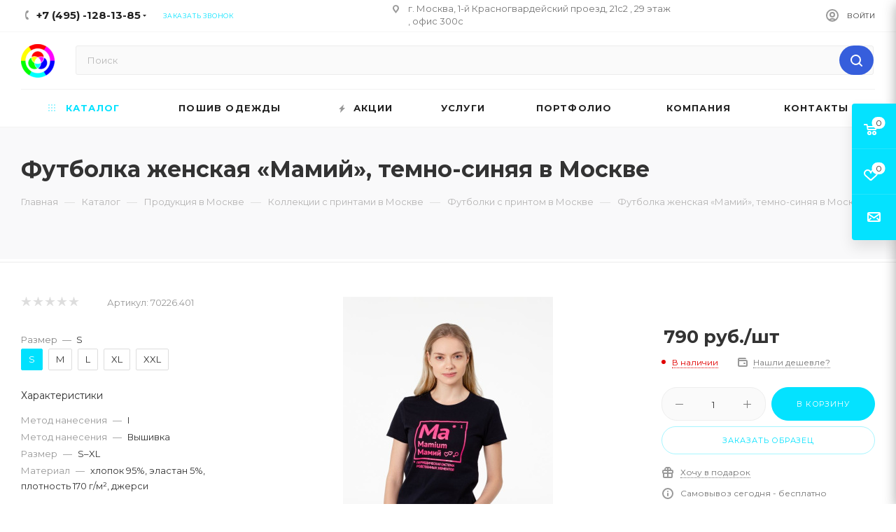

--- FILE ---
content_type: text/html; charset=UTF-8
request_url: https://7gifts.ru/bitrix/components/bitrix/sale.prediction.product.detail/ajax.php
body_size: -13
content:
	<script>
	BX.ready(function () {
		BX.onCustomEvent('onHasNewPrediction', ['', 'sale_gift_product_1486821415']);
	});
	</script>
	

--- FILE ---
content_type: text/html; charset=UTF-8
request_url: https://7gifts.ru/bitrix/components/bitrix/catalog.bigdata.products/ajax.php?AJAX_ITEMS=undefined&RID=undefined
body_size: 1912
content:
<script>
			BX.cookie_prefix = 'BITRIX_SM';
			BX.cookie_domain = '7gifts.ru';
			BX.current_server_time = '1769741764';
			if (!JCCatalogBigdataProducts.productsByRecommendation)
			{
				JCCatalogBigdataProducts.productsByRecommendation = [];
			}
			JCCatalogBigdataProducts.productsByRecommendation[10048] = "mostviewed";
JCCatalogBigdataProducts.productsByRecommendation[10344] = "mostviewed";
JCCatalogBigdataProducts.productsByRecommendation[10435] = "mostviewed";
JCCatalogBigdataProducts.productsByRecommendation[10587] = "mostviewed";
JCCatalogBigdataProducts.productsByRecommendation[11041] = "mostviewed";

			BX.ready(function(){
				bx_rcm_adaptive_recommendation_event_attaching([{'productId':'10048','productUrl':'/catalog/elektronika/nabory_aksessuarov_dlya_pk/komplekt_dlya_zaryadki_volt_2200_mah/','recommendationId':'mostviewed'},{'productId':'10344','productUrl':'/catalog/fonari_svetilniki/fonari/plastikovye_fonariki/ploskiy_vydvizhnoy_fonar/','recommendationId':'mostviewed'},{'productId':'10435','productUrl':'/catalog/bloknoty_s_logotipom/bloknoty_a5_s_logotipom_/bloknot_a5_spectrum_s_linovannymi_stranitsami/','recommendationId':'mostviewed'},{'productId':'10587','productUrl':'/catalog/zonty_s_logotipom/trosti_s_logotipom/zont_trost_noon/','recommendationId':'mostviewed'},{'productId':'11041','productUrl':'/catalog/kukhnya_i_posuda/kukhonnye_prinadlezhnosti/lopatki_shchiptsy_lozhki_dlya_meda/lozhka_dlya_meda_bambukovaya/','recommendationId':'mostviewed'}], 'bigdata_recommended_products_Zz2YMH_items');
			});
		</script><!--'start_frame_cache_Zz2YMH'-->		<input type="hidden" name="bigdata_recommendation_id" value="">
				<div id="bigdata_recommended_products_Zz2YMH_items" class="bigdata_recommended_products_items">
					<div class="font_md darken subtitle option-font-bold">Рекомендуем</div>
				<div class="block-items">
											<div class="block-item bordered rounded3 box-shadow">
					<div class="block-item__wrapper colored_theme_hover_bg-block" id="bx_1182278561_1004810048">
						<div class="block-item__inner flexbox flexbox--row">
							<div class="block-item__image block-item__image--wh80">
																												<a href="/catalog/elektronika/nabory_aksessuarov_dlya_pk/komplekt_dlya_zaryadki_volt_2200_mah/" class="thumb shine">
																														<img class="lazy img-responsive " src="/bitrix/templates/aspro_max/images/loaders/double_ring.svg" data-src="/upload/iblock/6f8/6f8806812f024287aa3c773952dcf376.jpg" alt="Каталог Комплект для зарядки Volt, 2200 mAh от интернет-магазина «7 Сувениров»" title="комплект для зарядки volt, 2200 mah, заказать комплект для зарядки volt, 2200 mah, купить комплект для зарядки volt, 2200 mah, приобрести в Москве комплект для зарядки volt, 2200 mah" />
																		</a>
																								</div>
							<div class="block-item__info item_info">
								<div class="block-item__title">
									<a href="/catalog/elektronika/nabory_aksessuarov_dlya_pk/komplekt_dlya_zaryadki_volt_2200_mah/" class="dark-color font_xs"><span>Комплект для зарядки Volt, 2200 mAh в Москве</span></a>
								</div>
								<div class="block-item__cost cost prices clearfix">
																											<div class="price_matrix_wrapper">
					<div class="prices-wrapper">
													<div class="price only_price font-bold font_mxs" >
																	от <span class="values_wrapper">4&nbsp;234.85 руб.</span> 															</div>
											</div>
									</div>
				
																				</div>
															</div>
						</div>
					</div>
				</div>
											<div class="block-item bordered rounded3 box-shadow">
					<div class="block-item__wrapper colored_theme_hover_bg-block" id="bx_1182278561_1034410344">
						<div class="block-item__inner flexbox flexbox--row">
							<div class="block-item__image block-item__image--wh80">
																												<a href="/catalog/fonari_svetilniki/fonari/plastikovye_fonariki/ploskiy_vydvizhnoy_fonar/" class="thumb shine">
																														<img class="lazy img-responsive " src="/bitrix/templates/aspro_max/images/loaders/double_ring.svg" data-src="/upload/resize_cache/iblock/33b/350_350_1/33b138b97c02a014291802f5d9486e39.jpg" alt="Каталог Плоский выдвижной фонарь от интернет-магазина «7 Сувениров»" title="плоский выдвижной фонарь, заказать плоский выдвижной фонарь, купить плоский выдвижной фонарь, приобрести в Москве плоский выдвижной фонарь" />
																		</a>
																								</div>
							<div class="block-item__info item_info">
								<div class="block-item__title">
									<a href="/catalog/fonari_svetilniki/fonari/plastikovye_fonariki/ploskiy_vydvizhnoy_fonar/" class="dark-color font_xs"><span>Плоский выдвижной фонарь в Москве</span></a>
								</div>
								<div class="block-item__cost cost prices clearfix">
																											<div class="price_matrix_wrapper">
					<div class="prices-wrapper">
													<div class="price only_price font-bold font_mxs" >
																	от <span class="values_wrapper">1&nbsp;417.94 руб.</span> 															</div>
											</div>
									</div>
				
																				</div>
															</div>
						</div>
					</div>
				</div>
											<div class="block-item bordered rounded3 box-shadow">
					<div class="block-item__wrapper colored_theme_hover_bg-block" id="bx_1182278561_1043510435">
						<div class="block-item__inner flexbox flexbox--row">
							<div class="block-item__image block-item__image--wh80">
																												<a href="/catalog/bloknoty_s_logotipom/bloknoty_a5_s_logotipom_/bloknot_a5_spectrum_s_linovannymi_stranitsami/" class="thumb shine">
																														<img class="lazy img-responsive " src="/bitrix/templates/aspro_max/images/loaders/double_ring.svg" data-src="/upload/resize_cache/iblock/bed/350_350_1/bedb5840dba70b2bcab206d47962b230.jpg" alt="Каталог Блокнот А5 Spectrum с линованными страницами от интернет-магазина «7 Сувениров»" title="блокнот а5 spectrum с линованными страницами, заказать блокнот а5 spectrum с линованными страницами, купить блокнот а5 spectrum с линованными страницами, приобрести в Москве блокнот а5 spectrum с линованными страницами" />
																		</a>
																								</div>
							<div class="block-item__info item_info">
								<div class="block-item__title">
									<a href="/catalog/bloknoty_s_logotipom/bloknoty_a5_s_logotipom_/bloknot_a5_spectrum_s_linovannymi_stranitsami/" class="dark-color font_xs"><span>Блокнот А5 Spectrum с линованными страницами в Москве</span></a>
								</div>
								<div class="block-item__cost cost prices clearfix">
																											<div class="price_matrix_wrapper">
					<div class="prices-wrapper">
													<div class="price only_price font-bold font_mxs" >
																	от <span class="values_wrapper">190.23 руб.</span> 															</div>
											</div>
									</div>
				
																				</div>
															</div>
						</div>
					</div>
				</div>
											<div class="block-item bordered rounded3 box-shadow">
					<div class="block-item__wrapper colored_theme_hover_bg-block" id="bx_1182278561_1058710587">
						<div class="block-item__inner flexbox flexbox--row">
							<div class="block-item__image block-item__image--wh80">
																												<a href="/catalog/zonty_s_logotipom/trosti_s_logotipom/zont_trost_noon/" class="thumb shine">
																														<img class="lazy img-responsive " src="/bitrix/templates/aspro_max/images/loaders/double_ring.svg" data-src="/upload/resize_cache/iblock/39b/350_350_1/39b1b9b051d1b5e802cc98f6fd21590e.jpg" alt="Каталог Зонт-трость Noon от интернет-магазина «7 Сувениров»" title="зонт-трость noon, заказать зонт-трость noon, купить зонт-трость noon, приобрести в Москве зонт-трость noon" />
																		</a>
																								</div>
							<div class="block-item__info item_info">
								<div class="block-item__title">
									<a href="/catalog/zonty_s_logotipom/trosti_s_logotipom/zont_trost_noon/" class="dark-color font_xs"><span>Зонт-трость Noon в Москве</span></a>
								</div>
								<div class="block-item__cost cost prices clearfix">
																											<div class="price_matrix_wrapper">
					<div class="prices-wrapper">
													<div class="price only_price font-bold font_mxs" >
																	от <span class="values_wrapper">1&nbsp;648 руб.</span> 															</div>
											</div>
									</div>
				
																				</div>
															</div>
						</div>
					</div>
				</div>
											<div class="block-item bordered rounded3 box-shadow">
					<div class="block-item__wrapper colored_theme_hover_bg-block" id="bx_1182278561_1104111041">
						<div class="block-item__inner flexbox flexbox--row">
							<div class="block-item__image block-item__image--wh80">
																												<a href="/catalog/kukhnya_i_posuda/kukhonnye_prinadlezhnosti/lopatki_shchiptsy_lozhki_dlya_meda/lozhka_dlya_meda_bambukovaya/" class="thumb shine">
																														<img class="lazy img-responsive " src="/bitrix/templates/aspro_max/images/loaders/double_ring.svg" data-src="/upload/resize_cache/iblock/dd1/350_350_1/dd190ce53dee5ad576da38562d1a55dd.jpg" alt="Каталог Ложка для меда бамбуковая от интернет-магазина «7 Сувениров»" title="ложка для меда бамбуковая, заказать ложка для меда бамбуковая, купить ложка для меда бамбуковая, приобрести в Москве ложка для меда бамбуковая" />
																		</a>
																								</div>
							<div class="block-item__info item_info">
								<div class="block-item__title">
									<a href="/catalog/kukhnya_i_posuda/kukhonnye_prinadlezhnosti/lopatki_shchiptsy_lozhki_dlya_meda/lozhka_dlya_meda_bambukovaya/" class="dark-color font_xs"><span>Ложка для меда бамбуковая в Москве</span></a>
								</div>
								<div class="block-item__cost cost prices clearfix">
																											<div class="price_matrix_wrapper">
					<div class="prices-wrapper">
													<div class="price only_price font-bold font_mxs" >
																	от <span class="values_wrapper">56.52 руб.</span> 															</div>
											</div>
									</div>
				
																				</div>
															</div>
						</div>
					</div>
				</div>
					</div>
	</div>
<!--'end_frame_cache_Zz2YMH'--><script>
	touchItemBlock('.catalog_item a');
		</script>


--- FILE ---
content_type: application/javascript;charset=utf-8
request_url: https://w.uptolike.com/widgets/v1/version.js?cb=cb__utl_cb_share_176974171630952
body_size: 396
content:
cb__utl_cb_share_176974171630952('1ea92d09c43527572b24fe052f11127b');